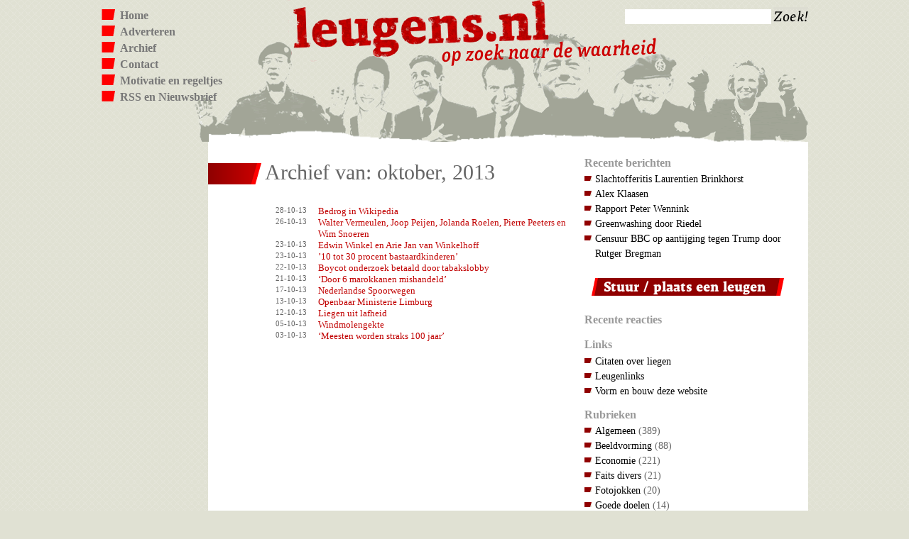

--- FILE ---
content_type: text/html; charset=UTF-8
request_url: https://www.leugens.nl/2013/10/
body_size: 6302
content:
<!DOCTYPE html PUBLIC "-//W3C//DTD XHTML 1.0 Transitional//EN" "http://www.w3.org/TR/xhtml1/DTD/xhtml1-transitional.dtd">
<html xmlns="http://www.w3.org/1999/xhtml">
<head profile="http://gmpg.org/xfn/11">
    <meta http-equiv="Content-Type" content="text/html; charset=UTF-8" />
    
    <meta name="generator" content="WordPress 5.7.14" /> <!-- leave this for stats -->

    <link rel="stylesheet" href="https://www.leugens.nl/wp-content/themes/leugens/css/styles.css" type="text/css" media="screen" />
    <!--[if IE 6]><style type="text/css" media="screen">@import url(https://www.leugens.nl/wp-content/themes/leugens/css/ie6.css);</style><![endif]-->
    <!--[if IE 7]><style type="text/css" media="screen">@import url(https://www.leugens.nl/wp-content/themes/leugens/css/ie7.css);</style><![endif]-->
    <!--[if IE 8]><style type="text/css" media="screen">@import url(https://www.leugens.nl/wp-content/themes/leugens/css/ie8.css);</style><![endif]-->

    <link rel="alternate" type="application/rss+xml" title="Leugens.nl RSS Feed" href="https://www.leugens.nl/feed/" />
    <link rel="pingback" href="https://www.leugens.nl/xmlrpc.php" />

    <script type="text/javascript" src="https://www.leugens.nl/wp-content/themes/leugens/js/lib/mootools-1.2.3-core-yc.js"></script>
    <script type="text/javascript" src="https://www.leugens.nl/wp-content/themes/leugens/js/behaviour.js"></script>

    
		<!-- All in One SEO 4.1.0.3 -->
		<title>oktober, 2013 | Leugens.nl</title>
		<link rel="canonical" href="https://www.leugens.nl/2013/10/" />
		<script type="application/ld+json" class="aioseo-schema">
			{"@context":"https:\/\/schema.org","@graph":[{"@type":"WebSite","@id":"https:\/\/www.leugens.nl\/#website","url":"https:\/\/www.leugens.nl\/","name":"Leugens.nl","description":"Op zoek naar de waarheid","publisher":{"@id":"https:\/\/www.leugens.nl\/#organization"}},{"@type":"Organization","@id":"https:\/\/www.leugens.nl\/#organization","name":"Leugens.nl","url":"https:\/\/www.leugens.nl\/"},{"@type":"BreadcrumbList","@id":"https:\/\/www.leugens.nl\/2013\/10\/#breadcrumblist","itemListElement":[{"@type":"ListItem","@id":"https:\/\/www.leugens.nl\/#listItem","position":"1","item":{"@id":"https:\/\/www.leugens.nl\/#item","name":"Home","description":"Op zoek naar de waarheid. Fouten, rectificaties, onthullingen en ontmaskeringen door de media in de breedste zin.","url":"https:\/\/www.leugens.nl\/"},"nextItem":"https:\/\/www.leugens.nl\/2013\/#listItem"},{"@type":"ListItem","@id":"https:\/\/www.leugens.nl\/2013\/#listItem","position":"2","item":{"@id":"https:\/\/www.leugens.nl\/2013\/#item","name":"2013","url":"https:\/\/www.leugens.nl\/2013\/"},"nextItem":"https:\/\/www.leugens.nl\/2013\/10\/#listItem","previousItem":"https:\/\/www.leugens.nl\/#listItem"},{"@type":"ListItem","@id":"https:\/\/www.leugens.nl\/2013\/10\/#listItem","position":"3","item":{"@id":"https:\/\/www.leugens.nl\/2013\/10\/#item","name":"oktober, 2013","url":"https:\/\/www.leugens.nl\/2013\/10\/"},"previousItem":"https:\/\/www.leugens.nl\/2013\/#listItem"}]},{"@type":"CollectionPage","@id":"https:\/\/www.leugens.nl\/2013\/10\/#collectionpage","url":"https:\/\/www.leugens.nl\/2013\/10\/","name":"oktober, 2013 | Leugens.nl","inLanguage":"nl","isPartOf":{"@id":"https:\/\/www.leugens.nl\/#website"},"breadcrumb":{"@id":"https:\/\/www.leugens.nl\/2013\/10\/#breadcrumblist"}}]}
		</script>
		<!-- All in One SEO -->

<link rel='dns-prefetch' href='//s.w.org' />
		<script type="text/javascript">
			window._wpemojiSettings = {"baseUrl":"https:\/\/s.w.org\/images\/core\/emoji\/13.0.1\/72x72\/","ext":".png","svgUrl":"https:\/\/s.w.org\/images\/core\/emoji\/13.0.1\/svg\/","svgExt":".svg","source":{"concatemoji":"https:\/\/www.leugens.nl\/wp-includes\/js\/wp-emoji-release.min.js?ver=5.7.14"}};
			!function(e,a,t){var n,r,o,i=a.createElement("canvas"),p=i.getContext&&i.getContext("2d");function s(e,t){var a=String.fromCharCode;p.clearRect(0,0,i.width,i.height),p.fillText(a.apply(this,e),0,0);e=i.toDataURL();return p.clearRect(0,0,i.width,i.height),p.fillText(a.apply(this,t),0,0),e===i.toDataURL()}function c(e){var t=a.createElement("script");t.src=e,t.defer=t.type="text/javascript",a.getElementsByTagName("head")[0].appendChild(t)}for(o=Array("flag","emoji"),t.supports={everything:!0,everythingExceptFlag:!0},r=0;r<o.length;r++)t.supports[o[r]]=function(e){if(!p||!p.fillText)return!1;switch(p.textBaseline="top",p.font="600 32px Arial",e){case"flag":return s([127987,65039,8205,9895,65039],[127987,65039,8203,9895,65039])?!1:!s([55356,56826,55356,56819],[55356,56826,8203,55356,56819])&&!s([55356,57332,56128,56423,56128,56418,56128,56421,56128,56430,56128,56423,56128,56447],[55356,57332,8203,56128,56423,8203,56128,56418,8203,56128,56421,8203,56128,56430,8203,56128,56423,8203,56128,56447]);case"emoji":return!s([55357,56424,8205,55356,57212],[55357,56424,8203,55356,57212])}return!1}(o[r]),t.supports.everything=t.supports.everything&&t.supports[o[r]],"flag"!==o[r]&&(t.supports.everythingExceptFlag=t.supports.everythingExceptFlag&&t.supports[o[r]]);t.supports.everythingExceptFlag=t.supports.everythingExceptFlag&&!t.supports.flag,t.DOMReady=!1,t.readyCallback=function(){t.DOMReady=!0},t.supports.everything||(n=function(){t.readyCallback()},a.addEventListener?(a.addEventListener("DOMContentLoaded",n,!1),e.addEventListener("load",n,!1)):(e.attachEvent("onload",n),a.attachEvent("onreadystatechange",function(){"complete"===a.readyState&&t.readyCallback()})),(n=t.source||{}).concatemoji?c(n.concatemoji):n.wpemoji&&n.twemoji&&(c(n.twemoji),c(n.wpemoji)))}(window,document,window._wpemojiSettings);
		</script>
		<style type="text/css">
img.wp-smiley,
img.emoji {
	display: inline !important;
	border: none !important;
	box-shadow: none !important;
	height: 1em !important;
	width: 1em !important;
	margin: 0 .07em !important;
	vertical-align: -0.1em !important;
	background: none !important;
	padding: 0 !important;
}
</style>
	<link rel='stylesheet' id='wp-block-library-css'  href='https://www.leugens.nl/wp-includes/css/dist/block-library/style.min.css?ver=5.7.14' type='text/css' media='all' />
<link rel='stylesheet' id='wp-polls-css'  href='https://www.leugens.nl/wp-content/plugins/wp-polls/polls-css.css?ver=2.75.6' type='text/css' media='all' />
<style id='wp-polls-inline-css' type='text/css'>
.wp-polls .pollbar {
	margin: 1px;
	font-size: 6px;
	line-height: 8px;
	height: 8px;
	background-image: url('https://www.leugens.nl/wp-content/plugins/wp-polls/images/default/pollbg.gif');
	border: 1px solid #c8c8c8;
}

</style>
<script type='text/javascript' src='https://www.leugens.nl/wp-includes/js/jquery/jquery.min.js?ver=3.5.1' id='jquery-core-js'></script>
<script type='text/javascript' src='https://www.leugens.nl/wp-includes/js/jquery/jquery-migrate.min.js?ver=3.3.2' id='jquery-migrate-js'></script>
<link rel="https://api.w.org/" href="https://www.leugens.nl/wp-json/" /><link rel="EditURI" type="application/rsd+xml" title="RSD" href="https://www.leugens.nl/xmlrpc.php?rsd" />
<link rel="wlwmanifest" type="application/wlwmanifest+xml" href="https://www.leugens.nl/wp-includes/wlwmanifest.xml" /> 
<meta name="generator" content="WordPress 5.7.14" />
	<script type="text/javascript">
		var _gaq = _gaq || [];
		_gaq.push(['_setAccount', 'UA-2782477-1']);
		_gaq.push(['_trackPageview']);

		(function() {
			var ga = document.createElement('script'); ga.type = 'text/javascript'; ga.async = true;
			ga.src = ('https:' == document.location.protocol ? 'https://ssl' : 'http://www') + '.google-analytics.com/ga.js';
			var s = document.getElementsByTagName('script')[0]; s.parentNode.insertBefore(ga, s);
		})();
	</script>
</head>
<body class="single">
    <div id="wpr-page">
        <div id="page">
            <div id="wpr-header">
            	<div id="header">
            		<ul id="topmenu">
            			<li ><a href="https://www.leugens.nl">Home</a></li>
            			<li class="page_item page-item-14"><a href="https://www.leugens.nl/adverteren-2/">Adverteren</a></li>
<li class="page_item page-item-32"><a href="https://www.leugens.nl/archief/">Archief</a></li>
<li class="page_item page-item-13"><a href="https://www.leugens.nl/contact/">Contact</a></li>
<li class="page_item page-item-12"><a href="https://www.leugens.nl/over/">Motivatie en regeltjes</a></li>
<li class="page_item page-item-29"><a href="https://www.leugens.nl/rss-nieuwsbrief/">RSS en Nieuwsbrief</a></li>
            		</ul>
            		<h1 id="blogtitle"><a href="http://www.leugens.nl/">Leugens.nl</a></h1>
            		<div id="search_banner">
	<form method="get" id="searchform" action="https://www.leugens.nl/">
		<input type="text" value="" name="s" id="s" class="txt search" />
		<input type="image" src="https://www.leugens.nl/wp-content/themes/leugens/images/btn_search.gif" id="searchsubmit" value="Zoek!" />
	</form>
</div>            	</div>
            </div>
            <div id="wpr-main">

<div id="wpr-sidebar-left">
	</div>
	<div id="wpr-content">
		<div id="content">
			<div class="entry post">

				
				
										<h2 class="pagetitle">Archief van: oktober, 2013</h2>

					
					<div class="entry">
						<ul id="archive_list_2">
							
								<li>
									<small>28-10-13 </small>
									<a href="https://www.leugens.nl/2013/10/28/bedrog-in-wikipedia/" rel="bookmark" title="Permanent Link to Bedrog in Wikipedia">Bedrog in Wikipedia</a>
								</li>

							
								<li>
									<small>26-10-13 </small>
									<a href="https://www.leugens.nl/2013/10/26/walter-vermeulen-joop-peijen-jolanda-roelen-pierre-peeters-en-wim-snoeren/" rel="bookmark" title="Permanent Link to Walter Vermeulen, Joop Peijen, Jolanda Roelen, Pierre Peeters en Wim Snoeren">Walter Vermeulen, Joop Peijen, Jolanda Roelen, Pierre Peeters en Wim Snoeren</a>
								</li>

							
								<li>
									<small>23-10-13 </small>
									<a href="https://www.leugens.nl/2013/10/23/edwin-winkel-en-arie-jan-van-winkelhoff/" rel="bookmark" title="Permanent Link to Edwin Winkel en Arie Jan van Winkelhoff">Edwin Winkel en Arie Jan van Winkelhoff</a>
								</li>

							
								<li>
									<small>23-10-13 </small>
									<a href="https://www.leugens.nl/2013/10/23/%e2%80%9910-tot-30-procent-bastaardkinderen%e2%80%99/" rel="bookmark" title="Permanent Link to ’10 tot 30 procent bastaardkinderen’">’10 tot 30 procent bastaardkinderen’</a>
								</li>

							
								<li>
									<small>22-10-13 </small>
									<a href="https://www.leugens.nl/2013/10/22/boycot-onderzoek-betaald-door-tabakslobby/" rel="bookmark" title="Permanent Link to Boycot onderzoek betaald door tabakslobby">Boycot onderzoek betaald door tabakslobby</a>
								</li>

							
								<li>
									<small>21-10-13 </small>
									<a href="https://www.leugens.nl/2013/10/21/%e2%80%98door-6-marokkanen-mishandeld%e2%80%99/" rel="bookmark" title="Permanent Link to ‘Door 6 marokkanen mishandeld’">‘Door 6 marokkanen mishandeld’</a>
								</li>

							
								<li>
									<small>17-10-13 </small>
									<a href="https://www.leugens.nl/2013/10/17/nederlandse-spoorwegen/" rel="bookmark" title="Permanent Link to Nederlandse Spoorwegen">Nederlandse Spoorwegen</a>
								</li>

							
								<li>
									<small>13-10-13 </small>
									<a href="https://www.leugens.nl/2013/10/13/openbaar-ministerie-limburg/" rel="bookmark" title="Permanent Link to Openbaar Ministerie Limburg">Openbaar Ministerie Limburg</a>
								</li>

							
								<li>
									<small>12-10-13 </small>
									<a href="https://www.leugens.nl/2013/10/12/liegen-uit-lafheid/" rel="bookmark" title="Permanent Link to Liegen uit lafheid">Liegen uit lafheid</a>
								</li>

							
								<li>
									<small>05-10-13 </small>
									<a href="https://www.leugens.nl/2013/10/05/windmolengekte/" rel="bookmark" title="Permanent Link to Windmolengekte">Windmolengekte</a>
								</li>

							
								<li>
									<small>03-10-13 </small>
									<a href="https://www.leugens.nl/2013/10/03/%e2%80%98meesten-worden-straks-100-jaar%e2%80%99/" rel="bookmark" title="Permanent Link to ‘Meesten worden straks 100 jaar’">‘Meesten worden straks 100 jaar’</a>
								</li>

													</ul>
					</div>

					<div class="navigation">
						<div class="previous"></div>
						<div class="next"></div>
					</div>

				
			</div>
		</div>
	</div>

<div id="wpr-sidebar-right">
	<div id="sidebar-right">
		<h2>Recente berichten</h2>
		<ul id="headlines">
		<li><a href="https://www.leugens.nl/2026/01/12/slachtofferitis-laurentien-brinkhorst/" title="Look Slachtofferitis Laurentien Brinkhorst" >Slachtofferitis Laurentien Brinkhorst</a></li> <li><a href="https://www.leugens.nl/2026/01/03/alex-klaasen/" title="Look Alex Klaasen" >Alex Klaasen</a></li> <li><a href="https://www.leugens.nl/2026/01/02/rapport-peter-wennink/" title="Look Rapport Peter Wennink" >Rapport Peter Wennink</a></li> <li><a href="https://www.leugens.nl/2025/12/23/greenwashing-door-riedel/" title="Look Greenwashing door Riedel" >Greenwashing door Riedel</a></li> <li><a href="https://www.leugens.nl/2025/11/26/censuur-bbc-op-aantijging-tegen-trump-door-rutger-bregman/" title="Look Censuur BBC op aantijging tegen Trump door Rutger Bregman" >Censuur BBC op aantijging tegen Trump door Rutger Bregman</a></li> 		</ul>

		<div class="google-ads">
			<script type="text/javascript"><!--
			google_ad_client = "pub-8445439832755090";
			/* sidebar right */
			google_ad_slot = "6122467376";
			google_ad_width = 300;
			google_ad_height = 250;
			//-->
			</script>
			<script type="text/javascript"
			src="http://pagead2.googlesyndication.com/pagead/show_ads.js">
			</script>
		</div>

		<p>
			<a href="https://www.leugens.nl/stuur-plaats-zelf-een-leugen/" title="Stuur / plaats zelf een leugen">
				<img src="https://www.leugens.nl/wp-content/themes/leugens/images/btn_stuur_leugen.gif" width="271" height="25" alt="Stuur / plaats een leugen" class="send_lie" />
			</a>
		</p>

		        <h2>Recente reacties</h2>
            <ul id="recent_comments">
                <li><!-- no comments yet --></li>            </ul>
    
		<h2>Links</h2>
		<ul>
			<li><a href="/citaten-over-liegen/" title="citaten">Citaten over liegen</a></li>
<li><a href="/leugenlinks/" title="Pagina met links naar sites over leugens">Leugenlinks</a></li>
<li><a href="http://www.de-ruimte-ontwerpers.nl" title="ontwerpers">Vorm en bouw deze website</a></li>
		</ul>

		<h2>Rubrieken</h2>
		<ul>
				<li class="cat-item cat-item-1"><a href="https://www.leugens.nl/category/algemeen/">Algemeen</a> (389)
</li>
	<li class="cat-item cat-item-409"><a href="https://www.leugens.nl/category/beeldvorming/">Beeldvorming</a> (88)
</li>
	<li class="cat-item cat-item-379"><a href="https://www.leugens.nl/category/economie/">Economie</a> (221)
</li>
	<li class="cat-item cat-item-383"><a href="https://www.leugens.nl/category/faits-divers/">Faits divers</a> (21)
</li>
	<li class="cat-item cat-item-102"><a href="https://www.leugens.nl/category/fotojokken/">Fotojokken</a> (20)
</li>
	<li class="cat-item cat-item-575"><a href="https://www.leugens.nl/category/goede-doelen/">Goede doelen</a> (14)
</li>
	<li class="cat-item cat-item-382"><a href="https://www.leugens.nl/category/hoofdzaken/">Hoofdzaken</a> (142)
</li>
	<li class="cat-item cat-item-380"><a href="https://www.leugens.nl/category/juridisch/">Juridisch</a> (117)
</li>
	<li class="cat-item cat-item-176"><a href="https://www.leugens.nl/category/koninklijk-huis/">Koninklijk Huis</a> (37)
</li>
	<li class="cat-item cat-item-387"><a href="https://www.leugens.nl/category/kunst/">Kunst</a> (34)
</li>
	<li class="cat-item cat-item-381"><a href="https://www.leugens.nl/category/media-reclame/">Media &amp; Reclame</a> (450)
</li>
	<li class="cat-item cat-item-385"><a href="https://www.leugens.nl/category/medisch/">Medisch</a> (74)
</li>
	<li class="cat-item cat-item-391"><a href="https://www.leugens.nl/category/misdaad/">Misdaad</a> (58)
</li>
	<li class="cat-item cat-item-232"><a href="https://www.leugens.nl/category/oorlog/">Oorlog</a> (50)
</li>
	<li class="cat-item cat-item-255"><a href="https://www.leugens.nl/category/politiek/">Politiek</a> (389)
</li>
	<li class="cat-item cat-item-390"><a href="https://www.leugens.nl/category/religie/">Religie</a> (30)
</li>
	<li class="cat-item cat-item-282"><a href="https://www.leugens.nl/category/seks/">Seks</a> (49)
</li>
	<li class="cat-item cat-item-288"><a href="https://www.leugens.nl/category/sport/">sport</a> (35)
</li>
	<li class="cat-item cat-item-389"><a href="https://www.leugens.nl/category/theorie-van-leugens/">Theorie van leugens</a> (19)
</li>
	<li class="cat-item cat-item-384"><a href="https://www.leugens.nl/category/wetenschap/">Wetenschap</a> (164)
</li>
	<li class="cat-item cat-item-3"><a href="https://www.leugens.nl/category/zonder-rubriek/">Zonder rubriek</a> (496)
</li>
		</ul>

		<h2>Trefwoorden</h2>
		<div id="tagcloud">
			<a href="https://www.leugens.nl/tag/ad/" class="tag-cloud-link tag-link-10 tag-link-position-1" style="font-size: 128.26%;" aria-label="AD (18 items)">AD</a>
<a href="https://www.leugens.nl/tag/anp/" class="tag-cloud-link tag-link-21 tag-link-position-2" style="font-size: 93%;" aria-label="ANP (6 items)">ANP</a>
<a href="https://www.leugens.nl/tag/bbc/" class="tag-cloud-link tag-link-33 tag-link-position-3" style="font-size: 93%;" aria-label="BBC (6 items)">BBC</a>
<a href="https://www.leugens.nl/tag/buitenlandse-zaken/" class="tag-cloud-link tag-link-51 tag-link-position-4" style="font-size: 93%;" aria-label="Buitenlandse Zaken (6 items)">Buitenlandse Zaken</a>
<a href="https://www.leugens.nl/tag/dating/" class="tag-cloud-link tag-link-654 tag-link-position-5" style="font-size: 101.2%;" aria-label="dating (8 items)">dating</a>
<a href="https://www.leugens.nl/tag/defensie/" class="tag-cloud-link tag-link-71 tag-link-position-6" style="font-size: 93%;" aria-label="Defensie (6 items)">Defensie</a>
<a href="https://www.leugens.nl/tag/de-telegraaf/" class="tag-cloud-link tag-link-70 tag-link-position-7" style="font-size: 151.22%;" aria-label="De Telegraaf (35 items)">De Telegraaf</a>
<a href="https://www.leugens.nl/tag/diederik-stapel/" class="tag-cloud-link tag-link-626 tag-link-position-8" style="font-size: 97.1%;" aria-label="Diederik Stapel (7 items)">Diederik Stapel</a>
<a href="https://www.leugens.nl/tag/donald-trump/" class="tag-cloud-link tag-link-969 tag-link-position-9" style="font-size: 120.06%;" aria-label="Donald Trump (14 items)">Donald Trump</a>
<a href="https://www.leugens.nl/tag/eric-kuijpers/" class="tag-cloud-link tag-link-90 tag-link-position-10" style="font-size: 97.1%;" aria-label="Eric Kuijpers (7 items)">Eric Kuijpers</a>
<a href="https://www.leugens.nl/tag/frits-barend/" class="tag-cloud-link tag-link-106 tag-link-position-11" style="font-size: 93%;" aria-label="Frits Barend (6 items)">Frits Barend</a>
<a href="https://www.leugens.nl/tag/geert-wilders/" class="tag-cloud-link tag-link-112 tag-link-position-12" style="font-size: 111.86%;" aria-label="Geert Wilders (11 items)">Geert Wilders</a>
<a href="https://www.leugens.nl/tag/harry-mens/" class="tag-cloud-link tag-link-128 tag-link-position-13" style="font-size: 101.2%;" aria-label="Harry Mens (8 items)">Harry Mens</a>
<a href="https://www.leugens.nl/tag/jan-kees-de-jager/" class="tag-cloud-link tag-link-355 tag-link-position-14" style="font-size: 101.2%;" aria-label="Jan Kees de Jager (8 items)">Jan Kees de Jager</a>
<a href="https://www.leugens.nl/tag/jan-peter-balkenende/" class="tag-cloud-link tag-link-153 tag-link-position-15" style="font-size: 108.58%;" aria-label="Jan Peter Balkenende (10 items)">Jan Peter Balkenende</a>
<a href="https://www.leugens.nl/tag/joris-demmink/" class="tag-cloud-link tag-link-655 tag-link-position-16" style="font-size: 101.2%;" aria-label="Joris Demmink (8 items)">Joris Demmink</a>
<a href="https://www.leugens.nl/tag/jort-kelder/" class="tag-cloud-link tag-link-166 tag-link-position-17" style="font-size: 97.1%;" aria-label="Jort Kelder (7 items)">Jort Kelder</a>
<a href="https://www.leugens.nl/tag/koninklijk-huis/" class="tag-cloud-link tag-link-1145 tag-link-position-18" style="font-size: 120.06%;" aria-label="Koninklijk Huis (14 items)">Koninklijk Huis</a>
<a href="https://www.leugens.nl/tag/mariko-peters/" class="tag-cloud-link tag-link-617 tag-link-position-19" style="font-size: 97.1%;" aria-label="Mariko Peters (7 items)">Mariko Peters</a>
<a href="https://www.leugens.nl/tag/mark-rutte/" class="tag-cloud-link tag-link-612 tag-link-position-20" style="font-size: 108.58%;" aria-label="Mark Rutte (10 items)">Mark Rutte</a>
<a href="https://www.leugens.nl/tag/martijn-koolhoven/" class="tag-cloud-link tag-link-542 tag-link-position-21" style="font-size: 97.1%;" aria-label="Martijn Koolhoven (7 items)">Martijn Koolhoven</a>
<a href="https://www.leugens.nl/tag/maxime-verhagen/" class="tag-cloud-link tag-link-199 tag-link-position-22" style="font-size: 101.2%;" aria-label="Maxime Verhagen (8 items)">Maxime Verhagen</a>
<a href="https://www.leugens.nl/tag/micha-kat/" class="tag-cloud-link tag-link-202 tag-link-position-23" style="font-size: 97.1%;" aria-label="Micha Kat (7 items)">Micha Kat</a>
<a href="https://www.leugens.nl/tag/nina-brink/" class="tag-cloud-link tag-link-218 tag-link-position-24" style="font-size: 108.58%;" aria-label="Nina Brink (10 items)">Nina Brink</a>
<a href="https://www.leugens.nl/tag/nos/" class="tag-cloud-link tag-link-223 tag-link-position-25" style="font-size: 134.82%;" aria-label="nos (22 items)">nos</a>
<a href="https://www.leugens.nl/tag/nrc-handelsblad/" class="tag-cloud-link tag-link-226 tag-link-position-26" style="font-size: 156.14%;" aria-label="NRC Handelsblad (41 items)">NRC Handelsblad</a>
<a href="https://www.leugens.nl/tag/openbaar-ministerie/" class="tag-cloud-link tag-link-233 tag-link-position-27" style="font-size: 121.7%;" aria-label="openbaar ministerie (15 items)">openbaar ministerie</a>
<a href="https://www.leugens.nl/tag/perfecte-mens/" class="tag-cloud-link tag-link-949 tag-link-position-28" style="font-size: 105.3%;" aria-label="Perfecte mens (9 items)">Perfecte mens</a>
<a href="https://www.leugens.nl/tag/politie/" class="tag-cloud-link tag-link-254 tag-link-position-29" style="font-size: 105.3%;" aria-label="politie (9 items)">politie</a>
<a href="https://www.leugens.nl/tag/pvda/" class="tag-cloud-link tag-link-259 tag-link-position-30" style="font-size: 105.3%;" aria-label="PvdA (9 items)">PvdA</a>
<a href="https://www.leugens.nl/tag/pvv/" class="tag-cloud-link tag-link-503 tag-link-position-31" style="font-size: 108.58%;" aria-label="PVV (10 items)">PVV</a>
<a href="https://www.leugens.nl/tag/rabobank/" class="tag-cloud-link tag-link-738 tag-link-position-32" style="font-size: 105.3%;" aria-label="Rabobank (9 items)">Rabobank</a>
<a href="https://www.leugens.nl/tag/rtl/" class="tag-cloud-link tag-link-272 tag-link-position-33" style="font-size: 101.2%;" aria-label="RTL (8 items)">RTL</a>
<a href="https://www.leugens.nl/tag/rvd/" class="tag-cloud-link tag-link-276 tag-link-position-34" style="font-size: 108.58%;" aria-label="RVD (10 items)">RVD</a>
<a href="https://www.leugens.nl/tag/telegraaf/" class="tag-cloud-link tag-link-300 tag-link-position-35" style="font-size: 105.3%;" aria-label="telegraaf (9 items)">telegraaf</a>
<a href="https://www.leugens.nl/tag/trouw/" class="tag-cloud-link tag-link-311 tag-link-position-36" style="font-size: 105.3%;" aria-label="Trouw (9 items)">Trouw</a>
<a href="https://www.leugens.nl/tag/unilever/" class="tag-cloud-link tag-link-401 tag-link-position-37" style="font-size: 105.3%;" aria-label="Unilever (9 items)">Unilever</a>
<a href="https://www.leugens.nl/tag/volkskrant/" class="tag-cloud-link tag-link-322 tag-link-position-38" style="font-size: 175%;" aria-label="Volkskrant (70 items)">Volkskrant</a>
<a href="https://www.leugens.nl/tag/vvd/" class="tag-cloud-link tag-link-373 tag-link-position-39" style="font-size: 97.1%;" aria-label="VVD (7 items)">VVD</a>
<a href="https://www.leugens.nl/tag/windmolens/" class="tag-cloud-link tag-link-811 tag-link-position-40" style="font-size: 97.1%;" aria-label="windmolens (7 items)">windmolens</a>		</div>
	</div>
</div>		</div>
		<div id="wpr-footer">
			<div id="footer">
				<a href="http://feeds.feedburner.com/Leugensnl"><img src="https://www.leugens.nl/wp-content/themes/leugens/images/btn_rss.gif" width="50" height="16" alt="RSS feed" /></a>
				<ul id="footer_menu">
					<li class="page_item page-item-14"><a href="https://www.leugens.nl/adverteren-2/">Adverteren</a></li>
<li class="page_item page-item-32"><a href="https://www.leugens.nl/archief/">Archief</a></li>
<li class="page_item page-item-13"><a href="https://www.leugens.nl/contact/">Contact</a></li>
<li class="page_item page-item-12"><a href="https://www.leugens.nl/over/">Motivatie en regeltjes</a></li>
<li class="page_item page-item-29"><a href="https://www.leugens.nl/rss-nieuwsbrief/">RSS en Nieuwsbrief</a></li>
				</ul>
				<script type='text/javascript' id='wp-polls-js-extra'>
/* <![CDATA[ */
var pollsL10n = {"ajax_url":"https:\/\/www.leugens.nl\/wp-admin\/admin-ajax.php","text_wait":"Je deelname wordt nog behandeld. Een moment geduld...","text_valid":"Maak een geldige keuze","text_multiple":"Maximaal mogelijk aantal antwoorden:","show_loading":"1","show_fading":"1"};
/* ]]> */
</script>
<script type='text/javascript' src='https://www.leugens.nl/wp-content/plugins/wp-polls/polls-js.js?ver=2.75.6' id='wp-polls-js'></script>
<script type='text/javascript' src='https://www.leugens.nl/wp-includes/js/wp-embed.min.js?ver=5.7.14' id='wp-embed-js'></script>
			</div>
		</div>
	</div>
</div>
</body>
</html>